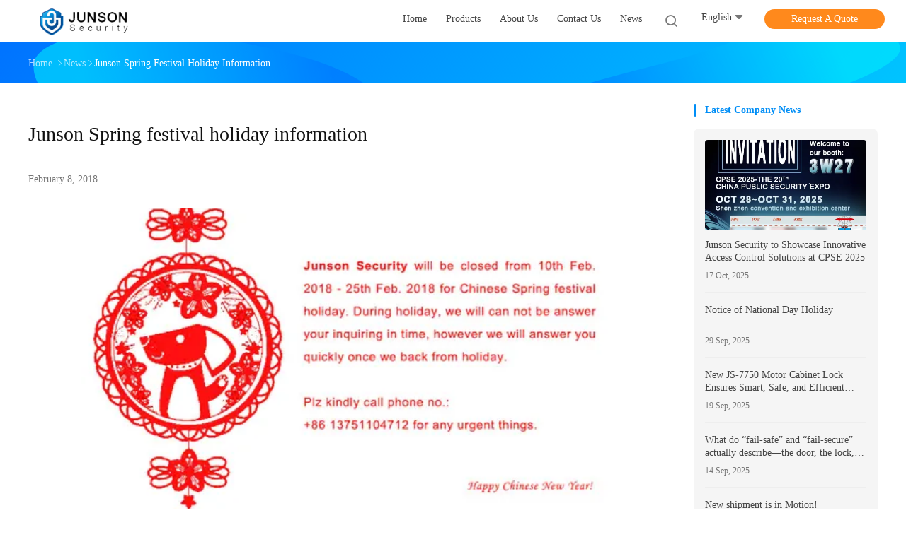

--- FILE ---
content_type: text/html
request_url: https://www.szjunson.com/news/junson-spring-festival-holiday-information-33255.html
body_size: 27082
content:
<!DOCTYPE html>
<html lang="en">
<head>
	<meta charset="utf-8">
	<meta http-equiv="X-UA-Compatible" content="IE=edge">
	<meta name="viewport" content="width=device-width, initial-scale=1">
    <title>Junson Spring festival holiday information</title>
    <meta name="keywords" content="Electromagnetic Lock news, Electric Bolt Lock Industry news, Junson Spring festival holiday information, China Shen Zhen Junson Security Technology Co. Ltd, Electric Cabinet Lock supplier news, China Electromagnetic Lock blog" />
    <meta name="description" content="Discover the details of Junson Spring festival holiday information at Shen Zhen Junson Security Technology Co. Ltd, a leading supplier in China for Electromagnetic Lock and Electric Bolt Lock. Stay informed about the latest industry news and blogs." />
				<link rel='preload'
					  href=/photo/szjunson/sitetpl/style/common.css?ver=1755501691 as='style'><link type='text/css' rel='stylesheet'
					  href=/photo/szjunson/sitetpl/style/common.css?ver=1755501691 media='all'><meta property="og:title" content="Junson Spring festival holiday information" />
<meta property="og:description" content="Discover the details of Junson Spring festival holiday information at Shen Zhen Junson Security Technology Co. Ltd, a leading supplier in China for Electromagnetic Lock and Electric Bolt Lock. Stay informed about the latest industry news and blogs." />
<meta property="og:type" content="article" />
<meta property="og:site_name" content="Shen Zhen Junson Security Technology Co. Ltd" />
<meta property="og:url" content="https://www.szjunson.com/news/junson-spring-festival-holiday-information-33255.html" />
<meta property="og:image" content="/photo/nd18304927-junson_spring_festival_holiday_information.jpg" />
<link rel="canonical" href="https://www.szjunson.com/news/junson-spring-festival-holiday-information-33255.html" />
<link rel="alternate" href="https://m.szjunson.com/news/junson-spring-festival-holiday-information-33255.html" media="only screen and (max-width: 640px)" />
<link rel="stylesheet" type="text/css" href="/js/guidefirstcommon.css" />
<style type="text/css">
/*<![CDATA[*/
.consent__cookie {position: fixed;top: 0;left: 0;width: 100%;height: 0%;z-index: 100000;}.consent__cookie_bg {position: fixed;top: 0;left: 0;width: 100%;height: 100%;background: #000;opacity: .6;display: none }.consent__cookie_rel {position: fixed;bottom:0;left: 0;width: 100%;background: #fff;display: -webkit-box;display: -ms-flexbox;display: flex;flex-wrap: wrap;padding: 24px 80px;-webkit-box-sizing: border-box;box-sizing: border-box;-webkit-box-pack: justify;-ms-flex-pack: justify;justify-content: space-between;-webkit-transition: all ease-in-out .3s;transition: all ease-in-out .3s }.consent__close {position: absolute;top: 20px;right: 20px;cursor: pointer }.consent__close svg {fill: #777 }.consent__close:hover svg {fill: #000 }.consent__cookie_box {flex: 1;word-break: break-word;}.consent__warm {color: #777;font-size: 16px;margin-bottom: 12px;line-height: 19px }.consent__title {color: #333;font-size: 20px;font-weight: 600;margin-bottom: 12px;line-height: 23px }.consent__itxt {color: #333;font-size: 14px;margin-bottom: 12px;display: -webkit-box;display: -ms-flexbox;display: flex;-webkit-box-align: center;-ms-flex-align: center;align-items: center }.consent__itxt i {display: -webkit-inline-box;display: -ms-inline-flexbox;display: inline-flex;width: 28px;height: 28px;border-radius: 50%;background: #e0f9e9;margin-right: 8px;-webkit-box-align: center;-ms-flex-align: center;align-items: center;-webkit-box-pack: center;-ms-flex-pack: center;justify-content: center }.consent__itxt svg {fill: #3ca860 }.consent__txt {color: #a6a6a6;font-size: 14px;margin-bottom: 8px;line-height: 17px }.consent__btns {display: -webkit-box;display: -ms-flexbox;display: flex;-webkit-box-orient: vertical;-webkit-box-direction: normal;-ms-flex-direction: column;flex-direction: column;-webkit-box-pack: center;-ms-flex-pack: center;justify-content: center;flex-shrink: 0;}.consent__btn {width: 280px;height: 40px;line-height: 40px;text-align: center;background: #3ca860;color: #fff;border-radius: 4px;margin: 8px 0;-webkit-box-sizing: border-box;box-sizing: border-box;cursor: pointer;font-size:14px}.consent__btn:hover {background: #00823b }.consent__btn.empty {color: #3ca860;border: 1px solid #3ca860;background: #fff }.consent__btn.empty:hover {background: #3ca860;color: #fff }.open .consent__cookie_bg {display: block }.open .consent__cookie_rel {bottom: 0 }@media (max-width: 760px) {.consent__btns {width: 100%;align-items: center;}.consent__cookie_rel {padding: 20px 24px }}.consent__cookie.open {display: block;}.consent__cookie {display: none;}
/*]]>*/
</style>
<style type="text/css">
/*<![CDATA[*/
@media only screen and (max-width:640px){.contact_now_dialog .content-wrap .desc{background-image:url(/images/cta_images/bg_s.png) !important}}.contact_now_dialog .content-wrap .content-wrap_header .cta-close{background-image:url(/images/cta_images/sprite.png) !important}.contact_now_dialog .content-wrap .desc{background-image:url(/images/cta_images/bg_l.png) !important}.contact_now_dialog .content-wrap .cta-btn i{background-image:url(/images/cta_images/sprite.png) !important}.contact_now_dialog .content-wrap .head-tip img{content:url(/images/cta_images/cta_contact_now.png) !important}.cusim{background-image:url(/images/imicon/im.svg) !important}.cuswa{background-image:url(/images/imicon/wa.png) !important}.cusall{background-image:url(/images/imicon/allchat.svg) !important}
/*]]>*/
</style>
<script type="text/javascript" src="/js/guidefirstcommon.js"></script>
<script type="text/javascript">
/*<![CDATA[*/
window.isvideotpl = 1;window.detailurl = '/videoabout.html';
var colorUrl = '';var isShowGuide = 2;var showGuideColor = 0;var im_appid = 10003;var im_msg="Good day, what product are you looking for?";

var cta_cid = 6564;var use_defaulProductInfo = 0;var cta_pid = 0;var test_company = 0;var webim_domain = '';var company_type = 0;var cta_equipment = 'pc'; var setcookie = 'setwebimCookie(0,0,0)'; var whatsapplink = "https://wa.me/8613751104712?text=Hi%2C+Shen+Zhen+Junson+Security+Technology+Co.+Ltd%2C+I%27m+interested+in+your+products."; function insertMeta(){var str = '<meta name="mobile-web-app-capable" content="yes" /><meta name="viewport" content="width=device-width, initial-scale=1.0" />';document.head.insertAdjacentHTML('beforeend',str);} var element = document.querySelector('a.footer_webim_a[href="/webim/webim_tab.html"]');if (element) {element.parentNode.removeChild(element);}

var colorUrl = '';
var aisearch = 0;
var selfUrl = '';
window.playerReportUrl='/vod/view_count/report';
var query_string = ["News","Detail",33255];
var g_tp = '';
var customtplcolor = 99702;
var str_chat = 'chat';
				var str_call_now = 'call now';
var str_chat_now = 'chat now';
var str_contact1 = 'Get Best Price';var str_chat_lang='english';var str_contact2 = 'Get Price';var str_contact2 = 'Best Price';var str_contact = 'Contact';
window.predomainsub = "";
/*]]>*/
</script>
</head>
<body>
<img src="/logo.gif" style="display:none" alt="logo"/>
<a style="display: none!important;" title="Shen Zhen Junson Security Technology Co. Ltd" class="float-inquiry" href="/contactnow.html" onclick='setinquiryCookie("{\"showproduct\":0,\"pid\":0,\"name\":\"\",\"source_url\":\"\",\"picurl\":\"\",\"propertyDetail\":[],\"username\":\"Mr. Jeremy\",\"viewTime\":\"Last Login : 9 hours 02 minutes ago\",\"subject\":\"Please send me your price list\",\"countrycode\":\"\"}");'></a>
<script>
var originProductInfo = '';
var originProductInfo = {"showproduct":1,"pid":"9118567","name":"600 Lbs Single Door Magnetic Lock with LED Electromagnetic Lock(JS-280S)","source_url":"\/videos-9118567-600-lbs-single-door-magnetic-lock-with-led-electromagnetic-lock-js-280s.html","picurl":"\/photo\/pd17369992-600_lbs_single_door_magnetic_lock_with_led_electromagnetic_lock_js_280s.jpg","propertyDetail":[["Product Name","Electromagnetic Lock"],["Armature plate finish","Zinc"],["Current Draw","12V\/450mA 24V\/240mA"],["Surface finishing","Anodized aluminum"]],"company_name":null,"picurl_c":"\/photo\/pc17369992-600_lbs_single_door_magnetic_lock_with_led_electromagnetic_lock_js_280s.jpg","price":"negotiation","username":"Lexi","viewTime":"Last Login : 7 hours 02 minutes ago","subject":"What is the delivery time on 600 Lbs Single Door Magnetic Lock with LED Electromagnetic Lock(JS-280S)","countrycode":""};
var save_url = "/contactsave.html";
var update_url = "/updateinquiry.html";
var productInfo = {};
var defaulProductInfo = {};
var myDate = new Date();
var curDate = myDate.getFullYear()+'-'+(parseInt(myDate.getMonth())+1)+'-'+myDate.getDate();
var message = '';
var default_pop = 1;
var leaveMessageDialog = document.getElementsByClassName('leave-message-dialog')[0]; // 获取弹层
var _$$ = function (dom) {
    return document.querySelectorAll(dom);
};
resInfo = originProductInfo;
resInfo['name'] = resInfo['name'] || '';
defaulProductInfo.pid = resInfo['pid'];
defaulProductInfo.productName = resInfo['name'] ?? '';
defaulProductInfo.productInfo = resInfo['propertyDetail'];
defaulProductInfo.productImg = resInfo['picurl_c'];
defaulProductInfo.subject = resInfo['subject'] ?? '';
defaulProductInfo.productImgAlt = resInfo['name'] ?? '';
var inquirypopup_tmp = 1;
var message = 'Dear,'+'\r\n'+"I am interested in"+' '+trim(resInfo['name'])+", could you send me more details such as type, size, MOQ, material, etc."+'\r\n'+"Thanks!"+'\r\n'+"Waiting for your reply.";
var message_1 = 'Dear,'+'\r\n'+"I am interested in"+' '+trim(resInfo['name'])+", could you send me more details such as type, size, MOQ, material, etc."+'\r\n'+"Thanks!"+'\r\n'+"Waiting for your reply.";
var message_2 = 'Hello,'+'\r\n'+"I am looking for"+' '+trim(resInfo['name'])+", please send me the price, specification and picture."+'\r\n'+"Your swift response will be highly appreciated."+'\r\n'+"Feel free to contact me for more information."+'\r\n'+"Thanks a lot.";
var message_3 = 'Hello,'+'\r\n'+trim(resInfo['name'])+' '+"meets my expectations."+'\r\n'+"Please give me the best price and some other product information."+'\r\n'+"Feel free to contact me via my mail."+'\r\n'+"Thanks a lot.";
var message_5 = 'Hi there,'+'\r\n'+"I am very interested in your"+' '+trim(resInfo['name'])+'.'+'\r\n'+"Please send me your product details."+'\r\n'+"Looking forward to your quick reply."+'\r\n'+"Feel free to contact me by mail."+'\r\n'+"Regards!";
var message_4 = 'Dear,'+'\r\n'+"What is the FOB price on your"+' '+trim(resInfo['name'])+'?'+'\r\n'+"Which is the nearest port name?"+'\r\n'+"Please reply me as soon as possible, it would be better to share further information."+'\r\n'+"Regards!";
var message_6 = 'Dear,'+'\r\n'+"Please provide us with information about your"+' '+trim(resInfo['name'])+", such as type, size, material, and of course the best price."+'\r\n'+"Looking forward to your quick reply."+'\r\n'+"Thank you!";
var message_7 = 'Dear,'+'\r\n'+"Can you supply"+' '+trim(resInfo['name'])+" for us?"+'\r\n'+"First we want a price list and some product details."+'\r\n'+"I hope to get reply asap and look forward to cooperation."+'\r\n'+"Thank you very much.";
var message_8 = 'hi,'+'\r\n'+"I am looking for"+' '+trim(resInfo['name'])+", please give me some more detailed product information."+'\r\n'+"I look forward to your reply."+'\r\n'+"Thank you!";
var message_9 = 'Hello,'+'\r\n'+"Your"+' '+trim(resInfo['name'])+" meets my requirements very well."+'\r\n'+"Please send me the price, specification, and similar model will be OK."+'\r\n'+"Feel free to chat with me."+'\r\n'+"Thanks!";
var message_10 = 'Dear,'+'\r\n'+"I want to know more about the details and quotation of"+' '+trim(resInfo['name'])+'.'+'\r\n'+"Feel free to contact me."+'\r\n'+"Regards!";

var r = getRandom(1,10);

defaulProductInfo.message = eval("message_"+r);
    defaulProductInfo.message = eval("message_"+r);
        var mytAjax = {

    post: function(url, data, fn) {
        var xhr = new XMLHttpRequest();
        xhr.open("POST", url, true);
        xhr.setRequestHeader("Content-Type", "application/x-www-form-urlencoded;charset=UTF-8");
        xhr.setRequestHeader("X-Requested-With", "XMLHttpRequest");
        xhr.setRequestHeader('Content-Type','text/plain;charset=UTF-8');
        xhr.onreadystatechange = function() {
            if(xhr.readyState == 4 && (xhr.status == 200 || xhr.status == 304)) {
                fn.call(this, xhr.responseText);
            }
        };
        xhr.send(data);
    },

    postform: function(url, data, fn) {
        var xhr = new XMLHttpRequest();
        xhr.open("POST", url, true);
        xhr.setRequestHeader("X-Requested-With", "XMLHttpRequest");
        xhr.onreadystatechange = function() {
            if(xhr.readyState == 4 && (xhr.status == 200 || xhr.status == 304)) {
                fn.call(this, xhr.responseText);
            }
        };
        xhr.send(data);
    }
};
/*window.onload = function(){
    leaveMessageDialog = document.getElementsByClassName('leave-message-dialog')[0];
    if (window.localStorage.recordDialogStatus=='undefined' || (window.localStorage.recordDialogStatus!='undefined' && window.localStorage.recordDialogStatus != curDate)) {
        setTimeout(function(){
            if(parseInt(inquirypopup_tmp%10) == 1){
                creatDialog(defaulProductInfo, 1);
            }
        }, 6000);
    }
};*/
function trim(str)
{
    str = str.replace(/(^\s*)/g,"");
    return str.replace(/(\s*$)/g,"");
};
function getRandom(m,n){
    var num = Math.floor(Math.random()*(m - n) + n);
    return num;
};
function strBtn(param) {

    var starattextarea = document.getElementById("textareamessage").value.length;
    var email = document.getElementById("startEmail").value;

    var default_tip = document.querySelectorAll(".watermark_container").length;
    if (20 < starattextarea && starattextarea < 3000) {
        if(default_tip>0){
            document.getElementById("textareamessage1").parentNode.parentNode.nextElementSibling.style.display = "none";
        }else{
            document.getElementById("textareamessage1").parentNode.nextElementSibling.style.display = "none";
        }

    } else {
        if(default_tip>0){
            document.getElementById("textareamessage1").parentNode.parentNode.nextElementSibling.style.display = "block";
        }else{
            document.getElementById("textareamessage1").parentNode.nextElementSibling.style.display = "block";
        }

        return;
    }

    // var re = /^([a-zA-Z0-9_-])+@([a-zA-Z0-9_-])+\.([a-zA-Z0-9_-])+/i;/*邮箱不区分大小写*/
    var re = /^[a-zA-Z0-9][\w-]*(\.?[\w-]+)*@[a-zA-Z0-9-]+(\.[a-zA-Z0-9]+)+$/i;
    if (!re.test(email)) {
        document.getElementById("startEmail").nextElementSibling.style.display = "block";
        return;
    } else {
        document.getElementById("startEmail").nextElementSibling.style.display = "none";
    }

    var subject = document.getElementById("pop_subject").value;
    var pid = document.getElementById("pop_pid").value;
    var message = document.getElementById("textareamessage").value;
    var sender_email = document.getElementById("startEmail").value;
    var tel = '';
    if (document.getElementById("tel0") != undefined && document.getElementById("tel0") != '')
        tel = document.getElementById("tel0").value;
    var form_serialize = '&tel='+tel;

    form_serialize = form_serialize.replace(/\+/g, "%2B");
    mytAjax.post(save_url,"pid="+pid+"&subject="+subject+"&email="+sender_email+"&message="+(message)+form_serialize,function(res){
        var mes = JSON.parse(res);
        if(mes.status == 200){
            var iid = mes.iid;
            document.getElementById("pop_iid").value = iid;
            document.getElementById("pop_uuid").value = mes.uuid;

            if(typeof gtag_report_conversion === "function"){
                gtag_report_conversion();//执行统计js代码
            }
            if(typeof fbq === "function"){
                fbq('track','Purchase');//执行统计js代码
            }
        }
    });
    for (var index = 0; index < document.querySelectorAll(".dialog-content-pql").length; index++) {
        document.querySelectorAll(".dialog-content-pql")[index].style.display = "none";
    };
    $('#idphonepql').val(tel);
    document.getElementById("dialog-content-pql-id").style.display = "block";
    ;
};
function twoBtnOk(param) {

    var selectgender = document.getElementById("Mr").innerHTML;
    var iid = document.getElementById("pop_iid").value;
    var sendername = document.getElementById("idnamepql").value;
    var senderphone = document.getElementById("idphonepql").value;
    var sendercname = document.getElementById("idcompanypql").value;
    var uuid = document.getElementById("pop_uuid").value;
    var gender = 2;
    if(selectgender == 'Mr.') gender = 0;
    if(selectgender == 'Mrs.') gender = 1;
    var pid = document.getElementById("pop_pid").value;
    var form_serialize = '';

        form_serialize = form_serialize.replace(/\+/g, "%2B");

    mytAjax.post(update_url,"iid="+iid+"&gender="+gender+"&uuid="+uuid+"&name="+(sendername)+"&tel="+(senderphone)+"&company="+(sendercname)+form_serialize,function(res){});

    for (var index = 0; index < document.querySelectorAll(".dialog-content-pql").length; index++) {
        document.querySelectorAll(".dialog-content-pql")[index].style.display = "none";
    };
    document.getElementById("dialog-content-pql-ok").style.display = "block";

};
function toCheckMust(name) {
    $('#'+name+'error').hide();
}
function handClidk(param) {
    var starattextarea = document.getElementById("textareamessage1").value.length;
    var email = document.getElementById("startEmail1").value;
    var default_tip = document.querySelectorAll(".watermark_container").length;
    if (20 < starattextarea && starattextarea < 3000) {
        if(default_tip>0){
            document.getElementById("textareamessage1").parentNode.parentNode.nextElementSibling.style.display = "none";
        }else{
            document.getElementById("textareamessage1").parentNode.nextElementSibling.style.display = "none";
        }

    } else {
        if(default_tip>0){
            document.getElementById("textareamessage1").parentNode.parentNode.nextElementSibling.style.display = "block";
        }else{
            document.getElementById("textareamessage1").parentNode.nextElementSibling.style.display = "block";
        }

        return;
    }

    // var re = /^([a-zA-Z0-9_-])+@([a-zA-Z0-9_-])+\.([a-zA-Z0-9_-])+/i;
    var re = /^[a-zA-Z0-9][\w-]*(\.?[\w-]+)*@[a-zA-Z0-9-]+(\.[a-zA-Z0-9]+)+$/i;
    if (!re.test(email)) {
        document.getElementById("startEmail1").nextElementSibling.style.display = "block";
        return;
    } else {
        document.getElementById("startEmail1").nextElementSibling.style.display = "none";
    }

    var subject = document.getElementById("pop_subject").value;
    var pid = document.getElementById("pop_pid").value;
    var message = document.getElementById("textareamessage1").value;
    var sender_email = document.getElementById("startEmail1").value;
    var form_serialize = tel = '';
    if (document.getElementById("tel1") != undefined && document.getElementById("tel1") != '')
        tel = document.getElementById("tel1").value;
        mytAjax.post(save_url,"email="+sender_email+"&tel="+tel+"&pid="+pid+"&message="+message+"&subject="+subject+form_serialize,function(res){

        var mes = JSON.parse(res);
        if(mes.status == 200){
            var iid = mes.iid;
            document.getElementById("pop_iid").value = iid;
            document.getElementById("pop_uuid").value = mes.uuid;
            if(typeof gtag_report_conversion === "function"){
                gtag_report_conversion();//执行统计js代码
            }
        }

    });
    for (var index = 0; index < document.querySelectorAll(".dialog-content-pql").length; index++) {
        document.querySelectorAll(".dialog-content-pql")[index].style.display = "none";
    };
    $('#idphonepql').val(tel);
    document.getElementById("dialog-content-pql-id").style.display = "block";

};
window.addEventListener('load', function () {
    $('.checkbox-wrap label').each(function(){
        if($(this).find('input').prop('checked')){
            $(this).addClass('on')
        }else {
            $(this).removeClass('on')
        }
    })
    $(document).on('click', '.checkbox-wrap label' , function(ev){
        if (ev.target.tagName.toUpperCase() != 'INPUT') {
            $(this).toggleClass('on')
        }
    })
})

function hand_video(pdata) {
    data = JSON.parse(pdata);
    productInfo.productName = data.productName;
    productInfo.productInfo = data.productInfo;
    productInfo.productImg = data.productImg;
    productInfo.subject = data.subject;

    var message = 'Dear,'+'\r\n'+"I am interested in"+' '+trim(data.productName)+", could you send me more details such as type, size, quantity, material, etc."+'\r\n'+"Thanks!"+'\r\n'+"Waiting for your reply.";

    var message = 'Dear,'+'\r\n'+"I am interested in"+' '+trim(data.productName)+", could you send me more details such as type, size, MOQ, material, etc."+'\r\n'+"Thanks!"+'\r\n'+"Waiting for your reply.";
    var message_1 = 'Dear,'+'\r\n'+"I am interested in"+' '+trim(data.productName)+", could you send me more details such as type, size, MOQ, material, etc."+'\r\n'+"Thanks!"+'\r\n'+"Waiting for your reply.";
    var message_2 = 'Hello,'+'\r\n'+"I am looking for"+' '+trim(data.productName)+", please send me the price, specification and picture."+'\r\n'+"Your swift response will be highly appreciated."+'\r\n'+"Feel free to contact me for more information."+'\r\n'+"Thanks a lot.";
    var message_3 = 'Hello,'+'\r\n'+trim(data.productName)+' '+"meets my expectations."+'\r\n'+"Please give me the best price and some other product information."+'\r\n'+"Feel free to contact me via my mail."+'\r\n'+"Thanks a lot.";

    var message_4 = 'Dear,'+'\r\n'+"What is the FOB price on your"+' '+trim(data.productName)+'?'+'\r\n'+"Which is the nearest port name?"+'\r\n'+"Please reply me as soon as possible, it would be better to share further information."+'\r\n'+"Regards!";
    var message_5 = 'Hi there,'+'\r\n'+"I am very interested in your"+' '+trim(data.productName)+'.'+'\r\n'+"Please send me your product details."+'\r\n'+"Looking forward to your quick reply."+'\r\n'+"Feel free to contact me by mail."+'\r\n'+"Regards!";

    var message_6 = 'Dear,'+'\r\n'+"Please provide us with information about your"+' '+trim(data.productName)+", such as type, size, material, and of course the best price."+'\r\n'+"Looking forward to your quick reply."+'\r\n'+"Thank you!";
    var message_7 = 'Dear,'+'\r\n'+"Can you supply"+' '+trim(data.productName)+" for us?"+'\r\n'+"First we want a price list and some product details."+'\r\n'+"I hope to get reply asap and look forward to cooperation."+'\r\n'+"Thank you very much.";
    var message_8 = 'hi,'+'\r\n'+"I am looking for"+' '+trim(data.productName)+", please give me some more detailed product information."+'\r\n'+"I look forward to your reply."+'\r\n'+"Thank you!";
    var message_9 = 'Hello,'+'\r\n'+"Your"+' '+trim(data.productName)+" meets my requirements very well."+'\r\n'+"Please send me the price, specification, and similar model will be OK."+'\r\n'+"Feel free to chat with me."+'\r\n'+"Thanks!";
    var message_10 = 'Dear,'+'\r\n'+"I want to know more about the details and quotation of"+' '+trim(data.productName)+'.'+'\r\n'+"Feel free to contact me."+'\r\n'+"Regards!";

    var r = getRandom(1,10);

    productInfo.message = eval("message_"+r);
            if(parseInt(inquirypopup_tmp/10) == 1){
        productInfo.message = "";
    }
    productInfo.pid = data.pid;
    creatDialog(productInfo, 2);
};

function handDialog(pdata) {
    data = JSON.parse(pdata);
    productInfo.productName = data.productName;
    productInfo.productInfo = data.productInfo;
    productInfo.productImg = data.productImg;
    productInfo.subject = data.subject;

    var message = 'Dear,'+'\r\n'+"I am interested in"+' '+trim(data.productName)+", could you send me more details such as type, size, quantity, material, etc."+'\r\n'+"Thanks!"+'\r\n'+"Waiting for your reply.";

    var message = 'Dear,'+'\r\n'+"I am interested in"+' '+trim(data.productName)+", could you send me more details such as type, size, MOQ, material, etc."+'\r\n'+"Thanks!"+'\r\n'+"Waiting for your reply.";
    var message_1 = 'Dear,'+'\r\n'+"I am interested in"+' '+trim(data.productName)+", could you send me more details such as type, size, MOQ, material, etc."+'\r\n'+"Thanks!"+'\r\n'+"Waiting for your reply.";
    var message_2 = 'Hello,'+'\r\n'+"I am looking for"+' '+trim(data.productName)+", please send me the price, specification and picture."+'\r\n'+"Your swift response will be highly appreciated."+'\r\n'+"Feel free to contact me for more information."+'\r\n'+"Thanks a lot.";
    var message_3 = 'Hello,'+'\r\n'+trim(data.productName)+' '+"meets my expectations."+'\r\n'+"Please give me the best price and some other product information."+'\r\n'+"Feel free to contact me via my mail."+'\r\n'+"Thanks a lot.";

    var message_4 = 'Dear,'+'\r\n'+"What is the FOB price on your"+' '+trim(data.productName)+'?'+'\r\n'+"Which is the nearest port name?"+'\r\n'+"Please reply me as soon as possible, it would be better to share further information."+'\r\n'+"Regards!";
    var message_5 = 'Hi there,'+'\r\n'+"I am very interested in your"+' '+trim(data.productName)+'.'+'\r\n'+"Please send me your product details."+'\r\n'+"Looking forward to your quick reply."+'\r\n'+"Feel free to contact me by mail."+'\r\n'+"Regards!";
        var message_6 = 'Dear,'+'\r\n'+"Please provide us with information about your"+' '+trim(data.productName)+", such as type, size, material, and of course the best price."+'\r\n'+"Looking forward to your quick reply."+'\r\n'+"Thank you!";
    var message_7 = 'Dear,'+'\r\n'+"Can you supply"+' '+trim(data.productName)+" for us?"+'\r\n'+"First we want a price list and some product details."+'\r\n'+"I hope to get reply asap and look forward to cooperation."+'\r\n'+"Thank you very much.";
    var message_8 = 'hi,'+'\r\n'+"I am looking for"+' '+trim(data.productName)+", please give me some more detailed product information."+'\r\n'+"I look forward to your reply."+'\r\n'+"Thank you!";
    var message_9 = 'Hello,'+'\r\n'+"Your"+' '+trim(data.productName)+" meets my requirements very well."+'\r\n'+"Please send me the price, specification, and similar model will be OK."+'\r\n'+"Feel free to chat with me."+'\r\n'+"Thanks!";
    var message_10 = 'Dear,'+'\r\n'+"I want to know more about the details and quotation of"+' '+trim(data.productName)+'.'+'\r\n'+"Feel free to contact me."+'\r\n'+"Regards!";

    var r = getRandom(1,10);
    productInfo.message = eval("message_"+r);
            if(parseInt(inquirypopup_tmp/10) == 1){
        productInfo.message = "";
    }
    productInfo.pid = data.pid;
    creatDialog(productInfo, 2);
};

function closepql(param) {

    leaveMessageDialog.style.display = 'none';
};

function closepql2(param) {

    for (var index = 0; index < document.querySelectorAll(".dialog-content-pql").length; index++) {
        document.querySelectorAll(".dialog-content-pql")[index].style.display = "none";
    };
    document.getElementById("dialog-content-pql-ok").style.display = "block";
};

function decodeHtmlEntities(str) {
    var tempElement = document.createElement('div');
    tempElement.innerHTML = str;
    return tempElement.textContent || tempElement.innerText || '';
}

function initProduct(productInfo,type){

    productInfo.productName = decodeHtmlEntities(productInfo.productName);
    productInfo.message = decodeHtmlEntities(productInfo.message);

    leaveMessageDialog = document.getElementsByClassName('leave-message-dialog')[0];
    leaveMessageDialog.style.display = "block";
    if(type == 3){
        var popinquiryemail = document.getElementById("popinquiryemail").value;
        _$$("#startEmail1")[0].value = popinquiryemail;
    }else{
        _$$("#startEmail1")[0].value = "";
    }
    _$$("#startEmail")[0].value = "";
    _$$("#idnamepql")[0].value = "";
    _$$("#idphonepql")[0].value = "";
    _$$("#idcompanypql")[0].value = "";

    _$$("#pop_pid")[0].value = productInfo.pid;
    _$$("#pop_subject")[0].value = productInfo.subject;
    
    if(parseInt(inquirypopup_tmp/10) == 1){
        productInfo.message = "";
    }

    _$$("#textareamessage1")[0].value = productInfo.message;
    _$$("#textareamessage")[0].value = productInfo.message;

    _$$("#dialog-content-pql-id .titlep")[0].innerHTML = productInfo.productName;
    _$$("#dialog-content-pql-id img")[0].setAttribute("src", productInfo.productImg);
    _$$("#dialog-content-pql-id img")[0].setAttribute("alt", productInfo.productImgAlt);

    _$$("#dialog-content-pql-id-hand img")[0].setAttribute("src", productInfo.productImg);
    _$$("#dialog-content-pql-id-hand img")[0].setAttribute("alt", productInfo.productImgAlt);
    _$$("#dialog-content-pql-id-hand .titlep")[0].innerHTML = productInfo.productName;

    if (productInfo.productInfo.length > 0) {
        var ul2, ul;
        ul = document.createElement("ul");
        for (var index = 0; index < productInfo.productInfo.length; index++) {
            var el = productInfo.productInfo[index];
            var li = document.createElement("li");
            var span1 = document.createElement("span");
            span1.innerHTML = el[0] + ":";
            var span2 = document.createElement("span");
            span2.innerHTML = el[1];
            li.appendChild(span1);
            li.appendChild(span2);
            ul.appendChild(li);

        }
        ul2 = ul.cloneNode(true);
        if (type === 1) {
            _$$("#dialog-content-pql-id .left")[0].replaceChild(ul, _$$("#dialog-content-pql-id .left ul")[0]);
        } else {
            _$$("#dialog-content-pql-id-hand .left")[0].replaceChild(ul2, _$$("#dialog-content-pql-id-hand .left ul")[0]);
            _$$("#dialog-content-pql-id .left")[0].replaceChild(ul, _$$("#dialog-content-pql-id .left ul")[0]);
        }
    };
    for (var index = 0; index < _$$("#dialog-content-pql-id .right ul li").length; index++) {
        _$$("#dialog-content-pql-id .right ul li")[index].addEventListener("click", function (params) {
            _$$("#dialog-content-pql-id .right #Mr")[0].innerHTML = this.innerHTML
        }, false)

    };

};
function closeInquiryCreateDialog() {
    document.getElementById("xuanpan_dialog_box_pql").style.display = "none";
};
function showInquiryCreateDialog() {
    document.getElementById("xuanpan_dialog_box_pql").style.display = "block";
};
function submitPopInquiry(){
    var message = document.getElementById("inquiry_message").value;
    var email = document.getElementById("inquiry_email").value;
    var subject = defaulProductInfo.subject;
    var pid = defaulProductInfo.pid;
    if (email === undefined) {
        showInquiryCreateDialog();
        document.getElementById("inquiry_email").style.border = "1px solid red";
        return false;
    };
    if (message === undefined) {
        showInquiryCreateDialog();
        document.getElementById("inquiry_message").style.border = "1px solid red";
        return false;
    };
    if (email.search(/^\w+((-\w+)|(\.\w+))*\@[A-Za-z0-9]+((\.|-)[A-Za-z0-9]+)*\.[A-Za-z0-9]+$/) == -1) {
        document.getElementById("inquiry_email").style.border= "1px solid red";
        showInquiryCreateDialog();
        return false;
    } else {
        document.getElementById("inquiry_email").style.border= "";
    };
    if (message.length < 20 || message.length >3000) {
        showInquiryCreateDialog();
        document.getElementById("inquiry_message").style.border = "1px solid red";
        return false;
    } else {
        document.getElementById("inquiry_message").style.border = "";
    };
    var tel = '';
    if (document.getElementById("tel") != undefined && document.getElementById("tel") != '')
        tel = document.getElementById("tel").value;

    mytAjax.post(save_url,"pid="+pid+"&subject="+subject+"&email="+email+"&message="+(message)+'&tel='+tel,function(res){
        var mes = JSON.parse(res);
        if(mes.status == 200){
            var iid = mes.iid;
            document.getElementById("pop_iid").value = iid;
            document.getElementById("pop_uuid").value = mes.uuid;

        }
    });
    initProduct(defaulProductInfo);
    for (var index = 0; index < document.querySelectorAll(".dialog-content-pql").length; index++) {
        document.querySelectorAll(".dialog-content-pql")[index].style.display = "none";
    };
    $('#idphonepql').val(tel);
    document.getElementById("dialog-content-pql-id").style.display = "block";

};

//带附件上传
function submitPopInquiryfile(email_id,message_id,check_sort,name_id,phone_id,company_id,attachments){

    if(typeof(check_sort) == 'undefined'){
        check_sort = 0;
    }
    var message = document.getElementById(message_id).value;
    var email = document.getElementById(email_id).value;
    var attachments = document.getElementById(attachments).value;
    if(typeof(name_id) !== 'undefined' && name_id != ""){
        var name  = document.getElementById(name_id).value;
    }
    if(typeof(phone_id) !== 'undefined' && phone_id != ""){
        var phone = document.getElementById(phone_id).value;
    }
    if(typeof(company_id) !== 'undefined' && company_id != ""){
        var company = document.getElementById(company_id).value;
    }
    var subject = defaulProductInfo.subject;
    var pid = defaulProductInfo.pid;

    if(check_sort == 0){
        if (email === undefined) {
            showInquiryCreateDialog();
            document.getElementById(email_id).style.border = "1px solid red";
            return false;
        };
        if (message === undefined) {
            showInquiryCreateDialog();
            document.getElementById(message_id).style.border = "1px solid red";
            return false;
        };

        if (email.search(/^\w+((-\w+)|(\.\w+))*\@[A-Za-z0-9]+((\.|-)[A-Za-z0-9]+)*\.[A-Za-z0-9]+$/) == -1) {
            document.getElementById(email_id).style.border= "1px solid red";
            showInquiryCreateDialog();
            return false;
        } else {
            document.getElementById(email_id).style.border= "";
        };
        if (message.length < 20 || message.length >3000) {
            showInquiryCreateDialog();
            document.getElementById(message_id).style.border = "1px solid red";
            return false;
        } else {
            document.getElementById(message_id).style.border = "";
        };
    }else{

        if (message === undefined) {
            showInquiryCreateDialog();
            document.getElementById(message_id).style.border = "1px solid red";
            return false;
        };

        if (email === undefined) {
            showInquiryCreateDialog();
            document.getElementById(email_id).style.border = "1px solid red";
            return false;
        };

        if (message.length < 20 || message.length >3000) {
            showInquiryCreateDialog();
            document.getElementById(message_id).style.border = "1px solid red";
            return false;
        } else {
            document.getElementById(message_id).style.border = "";
        };

        if (email.search(/^\w+((-\w+)|(\.\w+))*\@[A-Za-z0-9]+((\.|-)[A-Za-z0-9]+)*\.[A-Za-z0-9]+$/) == -1) {
            document.getElementById(email_id).style.border= "1px solid red";
            showInquiryCreateDialog();
            return false;
        } else {
            document.getElementById(email_id).style.border= "";
        };

    };

    mytAjax.post(save_url,"pid="+pid+"&subject="+subject+"&email="+email+"&message="+message+"&company="+company+"&attachments="+attachments,function(res){
        var mes = JSON.parse(res);
        if(mes.status == 200){
            var iid = mes.iid;
            document.getElementById("pop_iid").value = iid;
            document.getElementById("pop_uuid").value = mes.uuid;

            if(typeof gtag_report_conversion === "function"){
                gtag_report_conversion();//执行统计js代码
            }
            if(typeof fbq === "function"){
                fbq('track','Purchase');//执行统计js代码
            }
        }
    });
    initProduct(defaulProductInfo);

    if(name !== undefined && name != ""){
        _$$("#idnamepql")[0].value = name;
    }

    if(phone !== undefined && phone != ""){
        _$$("#idphonepql")[0].value = phone;
    }

    if(company !== undefined && company != ""){
        _$$("#idcompanypql")[0].value = company;
    }

    for (var index = 0; index < document.querySelectorAll(".dialog-content-pql").length; index++) {
        document.querySelectorAll(".dialog-content-pql")[index].style.display = "none";
    };
    document.getElementById("dialog-content-pql-id").style.display = "block";

};
function submitPopInquiryByParam(email_id,message_id,check_sort,name_id,phone_id,company_id){

    if(typeof(check_sort) == 'undefined'){
        check_sort = 0;
    }

    var senderphone = '';
    var message = document.getElementById(message_id).value;
    var email = document.getElementById(email_id).value;
    if(typeof(name_id) !== 'undefined' && name_id != ""){
        var name  = document.getElementById(name_id).value;
    }
    if(typeof(phone_id) !== 'undefined' && phone_id != ""){
        var phone = document.getElementById(phone_id).value;
        senderphone = phone;
    }
    if(typeof(company_id) !== 'undefined' && company_id != ""){
        var company = document.getElementById(company_id).value;
    }
    var subject = defaulProductInfo.subject;
    var pid = defaulProductInfo.pid;

    if(check_sort == 0){
        if (email === undefined) {
            showInquiryCreateDialog();
            document.getElementById(email_id).style.border = "1px solid red";
            return false;
        };
        if (message === undefined) {
            showInquiryCreateDialog();
            document.getElementById(message_id).style.border = "1px solid red";
            return false;
        };

        if (email.search(/^\w+((-\w+)|(\.\w+))*\@[A-Za-z0-9]+((\.|-)[A-Za-z0-9]+)*\.[A-Za-z0-9]+$/) == -1) {
            document.getElementById(email_id).style.border= "1px solid red";
            showInquiryCreateDialog();
            return false;
        } else {
            document.getElementById(email_id).style.border= "";
        };
        if (message.length < 20 || message.length >3000) {
            showInquiryCreateDialog();
            document.getElementById(message_id).style.border = "1px solid red";
            return false;
        } else {
            document.getElementById(message_id).style.border = "";
        };
    }else{

        if (message === undefined) {
            showInquiryCreateDialog();
            document.getElementById(message_id).style.border = "1px solid red";
            return false;
        };

        if (email === undefined) {
            showInquiryCreateDialog();
            document.getElementById(email_id).style.border = "1px solid red";
            return false;
        };

        if (message.length < 20 || message.length >3000) {
            showInquiryCreateDialog();
            document.getElementById(message_id).style.border = "1px solid red";
            return false;
        } else {
            document.getElementById(message_id).style.border = "";
        };

        if (email.search(/^\w+((-\w+)|(\.\w+))*\@[A-Za-z0-9]+((\.|-)[A-Za-z0-9]+)*\.[A-Za-z0-9]+$/) == -1) {
            document.getElementById(email_id).style.border= "1px solid red";
            showInquiryCreateDialog();
            return false;
        } else {
            document.getElementById(email_id).style.border= "";
        };

    };

    var productsku = "";
    if($("#product_sku").length > 0){
        productsku = $("#product_sku").html();
    }

    mytAjax.post(save_url,"tel="+senderphone+"&pid="+pid+"&subject="+subject+"&email="+email+"&message="+message+"&messagesku="+encodeURI(productsku),function(res){
        var mes = JSON.parse(res);
        if(mes.status == 200){
            var iid = mes.iid;
            document.getElementById("pop_iid").value = iid;
            document.getElementById("pop_uuid").value = mes.uuid;

            if(typeof gtag_report_conversion === "function"){
                gtag_report_conversion();//执行统计js代码
            }
            if(typeof fbq === "function"){
                fbq('track','Purchase');//执行统计js代码
            }
        }
    });
    initProduct(defaulProductInfo);

    if(name !== undefined && name != ""){
        _$$("#idnamepql")[0].value = name;
    }

    if(phone !== undefined && phone != ""){
        _$$("#idphonepql")[0].value = phone;
    }

    if(company !== undefined && company != ""){
        _$$("#idcompanypql")[0].value = company;
    }

    for (var index = 0; index < document.querySelectorAll(".dialog-content-pql").length; index++) {
        document.querySelectorAll(".dialog-content-pql")[index].style.display = "none";

    };
    document.getElementById("dialog-content-pql-id").style.display = "block";

};

function creat_videoDialog(productInfo, type) {

    if(type == 1){
        if(default_pop != 1){
            return false;
        }
        window.localStorage.recordDialogStatus = curDate;
    }else{
        default_pop = 0;
    }
    initProduct(productInfo, type);
    if (type === 1) {
        // 自动弹出
        for (var index = 0; index < document.querySelectorAll(".dialog-content-pql").length; index++) {

            document.querySelectorAll(".dialog-content-pql")[index].style.display = "none";
        };
        document.getElementById("dialog-content-pql").style.display = "block";
    } else {
        // 手动弹出
        for (var index = 0; index < document.querySelectorAll(".dialog-content-pql").length; index++) {
            document.querySelectorAll(".dialog-content-pql")[index].style.display = "none";
        };
        document.getElementById("dialog-content-pql-id-hand").style.display = "block";
    }
}

function creatDialog(productInfo, type) {

    if(type == 1){
        if(default_pop != 1){
            return false;
        }
        window.localStorage.recordDialogStatus = curDate;
    }else{
        default_pop = 0;
    }
    initProduct(productInfo, type);
    if (type === 1) {
        // 自动弹出
        for (var index = 0; index < document.querySelectorAll(".dialog-content-pql").length; index++) {

            document.querySelectorAll(".dialog-content-pql")[index].style.display = "none";
        };
        document.getElementById("dialog-content-pql").style.display = "block";
    } else {
        // 手动弹出
        for (var index = 0; index < document.querySelectorAll(".dialog-content-pql").length; index++) {
            document.querySelectorAll(".dialog-content-pql")[index].style.display = "none";
        };
        document.getElementById("dialog-content-pql-id-hand").style.display = "block";
    }
}

//带邮箱信息打开询盘框 emailtype=1表示带入邮箱
function openDialog(emailtype){
    var type = 2;//不带入邮箱，手动弹出
    if(emailtype == 1){
        var popinquiryemail = document.getElementById("popinquiryemail").value;
        // var re = /^([a-zA-Z0-9_-])+@([a-zA-Z0-9_-])+\.([a-zA-Z0-9_-])+/i;
        var re = /^[a-zA-Z0-9][\w-]*(\.?[\w-]+)*@[a-zA-Z0-9-]+(\.[a-zA-Z0-9]+)+$/i;
        if (!re.test(popinquiryemail)) {
            //前端提示样式;
            showInquiryCreateDialog();
            document.getElementById("popinquiryemail").style.border = "1px solid red";
            return false;
        } else {
            //前端提示样式;
        }
        var type = 3;
    }
    creatDialog(defaulProductInfo,type);
}

//上传附件
function inquiryUploadFile(){
    var fileObj = document.querySelector("#fileId").files[0];
    //构建表单数据
    var formData = new FormData();
    var filesize = fileObj.size;
    if(filesize > 10485760 || filesize == 0) {
        document.getElementById("filetips").style.display = "block";
        return false;
    }else {
        document.getElementById("filetips").style.display = "none";
    }
    formData.append('popinquiryfile', fileObj);
    document.getElementById("quotefileform").reset();
    var save_url = "/inquiryuploadfile.html";
    mytAjax.postform(save_url,formData,function(res){
        var mes = JSON.parse(res);
        if(mes.status == 200){
            document.getElementById("uploader-file-info").innerHTML = document.getElementById("uploader-file-info").innerHTML + "<span class=op>"+mes.attfile.name+"<a class=delatt id=att"+mes.attfile.id+" onclick=delatt("+mes.attfile.id+");>Delete</a></span>";
            var nowattachs = document.getElementById("attachments").value;
            if( nowattachs !== ""){
                var attachs = JSON.parse(nowattachs);
                attachs[mes.attfile.id] = mes.attfile;
            }else{
                var attachs = {};
                attachs[mes.attfile.id] = mes.attfile;
            }
            document.getElementById("attachments").value = JSON.stringify(attachs);
        }
    });
}
//附件删除
function delatt(attid)
{
    var nowattachs = document.getElementById("attachments").value;
    if( nowattachs !== ""){
        var attachs = JSON.parse(nowattachs);
        if(attachs[attid] == ""){
            return false;
        }
        var formData = new FormData();
        var delfile = attachs[attid]['filename'];
        var save_url = "/inquirydelfile.html";
        if(delfile != "") {
            formData.append('delfile', delfile);
            mytAjax.postform(save_url, formData, function (res) {
                if(res !== "") {
                    var mes = JSON.parse(res);
                    if (mes.status == 200) {
                        delete attachs[attid];
                        document.getElementById("attachments").value = JSON.stringify(attachs);
                        var s = document.getElementById("att"+attid);
                        s.parentNode.remove();
                    }
                }
            });
        }
    }else{
        return false;
    }
}

</script>
<div class="leave-message-dialog" style="display: none">
<style>
    .leave-message-dialog .close:before, .leave-message-dialog .close:after{
        content:initial;
    }
</style>
<div class="dialog-content-pql" id="dialog-content-pql" style="display: none">
    <span class="close" onclick="closepql()"><img src="/images/close.png" alt="close"></span>
    <div class="title">
        <p class="firstp-pql">Leave a Message</p>
        <p class="lastp-pql">We will call you back soon!</p>
    </div>
    <div class="form">
        <div class="textarea">
            <textarea style='font-family: robot;'  name="" id="textareamessage" cols="30" rows="10" style="margin-bottom:14px;width:100%"
                placeholder="Please enter your inquiry details."></textarea>
        </div>
        <p class="error-pql"> <span class="icon-pql"><img src="/images/error.png" alt="Shen Zhen Junson Security Technology Co. Ltd"></span> Your message must be between 20-3,000 characters!</p>
        <input id="startEmail" type="text" placeholder="Enter your E-mail" onkeydown="if(event.keyCode === 13){ strBtn();}">
        <p class="error-pql"><span class="icon-pql"><img src="/images/error.png" alt="Shen Zhen Junson Security Technology Co. Ltd"></span> Please check your E-mail! </p>
                <div class="operations">
            <div class='btn' id="submitStart" type="submit" onclick="strBtn()">SUBMIT</div>
        </div>
            </div>
</div>
<div class="dialog-content-pql dialog-content-pql-id" id="dialog-content-pql-id" style="display:none">
        <span class="close" onclick="closepql2()"><svg t="1648434466530" class="icon" viewBox="0 0 1024 1024" version="1.1" xmlns="http://www.w3.org/2000/svg" p-id="2198" width="16" height="16"><path d="M576 512l277.333333 277.333333-64 64-277.333333-277.333333L234.666667 853.333333 170.666667 789.333333l277.333333-277.333333L170.666667 234.666667 234.666667 170.666667l277.333333 277.333333L789.333333 170.666667 853.333333 234.666667 576 512z" fill="#444444" p-id="2199"></path></svg></span>
    <div class="left">
        <div class="img"><img></div>
        <p class="titlep"></p>
        <ul> </ul>
    </div>
    <div class="right">
                <p class="title">More information facilitates better communication.</p>
                <div style="position: relative;">
            <div class="mr"> <span id="Mr">Mr.</span>
                <ul>
                    <li>Mr.</li>
                    <li>Mrs.</li>
                </ul>
            </div>
            <input style="text-indent: 80px;" type="text" id="idnamepql" placeholder="Input your name">
        </div>
        <input type="text"  id="idphonepql"  placeholder="Phone Number">
        <input type="text" id="idcompanypql"  placeholder="Company" onkeydown="if(event.keyCode === 13){ twoBtnOk();}">
                <div class="btn form_new" id="twoBtnOk" onclick="twoBtnOk()">OK</div>
    </div>
</div>

<div class="dialog-content-pql dialog-content-pql-ok" id="dialog-content-pql-ok" style="display:none">
        <span class="close" onclick="closepql()"><svg t="1648434466530" class="icon" viewBox="0 0 1024 1024" version="1.1" xmlns="http://www.w3.org/2000/svg" p-id="2198" width="16" height="16"><path d="M576 512l277.333333 277.333333-64 64-277.333333-277.333333L234.666667 853.333333 170.666667 789.333333l277.333333-277.333333L170.666667 234.666667 234.666667 170.666667l277.333333 277.333333L789.333333 170.666667 853.333333 234.666667 576 512z" fill="#444444" p-id="2199"></path></svg></span>
    <div class="duihaook"></div>
        <p class="title">Submitted successfully!</p>
        <p class="p1" style="text-align: center; font-size: 18px; margin-top: 14px;">We will call you back soon!</p>
    <div class="btn" onclick="closepql()" id="endOk" style="margin: 0 auto;margin-top: 50px;">OK</div>
</div>
<div class="dialog-content-pql dialog-content-pql-id dialog-content-pql-id-hand" id="dialog-content-pql-id-hand"
    style="display:none">
     <input type="hidden" name="pop_pid" id="pop_pid" value="0">
     <input type="hidden" name="pop_subject" id="pop_subject" value="">
     <input type="hidden" name="pop_iid" id="pop_iid" value="0">
     <input type="hidden" name="pop_uuid" id="pop_uuid" value="0">
        <span class="close" onclick="closepql()"><svg t="1648434466530" class="icon" viewBox="0 0 1024 1024" version="1.1" xmlns="http://www.w3.org/2000/svg" p-id="2198" width="16" height="16"><path d="M576 512l277.333333 277.333333-64 64-277.333333-277.333333L234.666667 853.333333 170.666667 789.333333l277.333333-277.333333L170.666667 234.666667 234.666667 170.666667l277.333333 277.333333L789.333333 170.666667 853.333333 234.666667 576 512z" fill="#444444" p-id="2199"></path></svg></span>
    <div class="left">
        <div class="img"><img></div>
        <p class="titlep"></p>
        <ul> </ul>
    </div>
    <div class="right" style="float:right">
                <div class="title">
            <p class="firstp-pql">Leave a Message</p>
            <p class="lastp-pql">We will call you back soon!</p>
        </div>
                <div class="form">
            <div class="textarea">
                <textarea style='font-family: robot;' name="message" id="textareamessage1" cols="30" rows="10"
                    placeholder="Please enter your inquiry details."></textarea>
            </div>
            <p class="error-pql"> <span class="icon-pql"><img src="/images/error.png" alt="Shen Zhen Junson Security Technology Co. Ltd"></span> Your message must be between 20-3,000 characters!</p>

                            <input style="display:none" id="tel1" name="tel" type="text" oninput="value=value.replace(/[^0-9_+-]/g,'');" placeholder="Phone Number">
                        <input id='startEmail1' name='email' data-type='1' type='text'
                   placeholder="Enter your E-mail"
                   onkeydown='if(event.keyCode === 13){ handClidk();}'>
            <p class='error-pql'><span class='icon-pql'>
                    <img src="/images/error.png" alt="Shen Zhen Junson Security Technology Co. Ltd"></span> Please check your E-mail!            </p>

            <div class="operations">
                <div class='btn' id="submitStart1" type="submit" onclick="handClidk()">SUBMIT</div>
            </div>
        </div>
    </div>
</div>
</div>
<div id="xuanpan_dialog_box_pql" class="xuanpan_dialog_box_pql"
    style="display:none;background:rgba(0,0,0,.6);width:100%;height:100%;position: fixed;top:0;left:0;z-index: 999999;">
    <div class="box_pql"
      style="width:526px;height:206px;background:rgba(255,255,255,1);opacity:1;border-radius:4px;position: absolute;left: 50%;top: 50%;transform: translate(-50%,-50%);">
      <div onclick="closeInquiryCreateDialog()" class="close close_create_dialog"
        style="cursor: pointer;height:42px;width:40px;float:right;padding-top: 16px;"><span
          style="display: inline-block;width: 25px;height: 2px;background: rgb(114, 114, 114);transform: rotate(45deg); "><span
            style="display: block;width: 25px;height: 2px;background: rgb(114, 114, 114);transform: rotate(-90deg); "></span></span>
      </div>
      <div
        style="height: 72px; overflow: hidden; text-overflow: ellipsis; display:-webkit-box;-ebkit-line-clamp: 3;-ebkit-box-orient: vertical; margin-top: 58px; padding: 0 84px; font-size: 18px; color: rgba(51, 51, 51, 1); text-align: center; ">
        Please leave your correct email and detailed requirements (20-3,000 characters).</div>
      <div onclick="closeInquiryCreateDialog()" class="close_create_dialog"
        style="width: 139px; height: 36px; background: rgba(253, 119, 34, 1); border-radius: 4px; margin: 16px auto; color: rgba(255, 255, 255, 1); font-size: 18px; line-height: 36px; text-align: center;">
        OK</div>
    </div>
</div>
<style>
.header_99702_101 .language-list li div:hover,
.header_99702_101 .language-list li a:hover
{
  color: #008ef6;
    }
    .header_99702_101 .language-list{
        width: 158px;
    }
    .header_99702_101 .language-list a{
        padding:0px;
    }
    .header_99702_101 .language-list li  div{
      display: block;
      line-height: 32px;
      height: 32px;
      padding: 0px;
      text-overflow: ellipsis;
      white-space: nowrap;
      overflow: hidden;
      color: #fff;
      text-decoration: none;
      font-size: 14px;
      color: #444;
      font-weight: normal;
      text-transform: capitalize;
      -webkit-transition: color .2s ease-in-out;
      -moz-transition: color .2s ease-in-out;
      -o-transition: color .2s ease-in-out;
      -ms-transition: color .2s ease-in-out;
      transition: color .2s ease-in-out;
    }
    .header_70701 .lang .lang-list div:hover,
.header_70701 .lang .lang-list a:hover
{background: #fff6ed;}
    .header_99702_101 .language-list li{
        display: flex;
    align-items: center;
    padding: 0px 10px;
    }
    .header_70701 .lang .lang-list  div{
        color: #333;
        display: block;
        padding: 8px 0px;
        white-space: nowrap;
        line-height: 24px;
    }
</style>
<header class="header_99702_101">
        <div class="wrap-rule fn-clear">
        <div class="float-left image-all">
            <a title="Shen Zhen Junson Security Technology Co. Ltd" href="//www.szjunson.com"><img onerror="$(this).parent().hide();" src="/logo.gif" alt="Shen Zhen Junson Security Technology Co. Ltd" /></a>        </div>
        <div class="float-right fn-clear">
            <ul class="navigation fn-clear">
			                    					<li class="">
                                                <a target="_self" title="" href="/"><span>Home</span></a>                                                					</li>
                                                    					<li class="">
                                                <a target="_self" title="" href="/products.html"><span>Products</span></a>                                                							<dl class="ecer-sub-menu">
                                									<dd>
                                        <a title="China Electromagnetic Lock Manufacturers" href="/supplier-107175-electromagnetic-lock"><span>Electromagnetic Lock</span></a>									</dd>
                                									<dd>
                                        <a title="China Electric Bolt Lock Manufacturers" href="/supplier-107176-electric-bolt-lock"><span>Electric Bolt Lock</span></a>									</dd>
                                									<dd>
                                        <a title="China Electric Cabinet Lock Manufacturers" href="/supplier-107184-electric-cabinet-lock"><span>Electric Cabinet Lock</span></a>									</dd>
                                									<dd>
                                        <a title="China RFID Access Control System Manufacturers" href="/supplier-107178-rfid-access-control-system"><span>RFID Access Control System</span></a>									</dd>
                                									<dd>
                                        <a title="China Electromagnetic Door Holder Manufacturers" href="/supplier-107188-electromagnetic-door-holder"><span>Electromagnetic Door Holder</span></a>									</dd>
                                									<dd>
                                        <a title="China Electric Strike Lock Manufacturers" href="/supplier-107177-electric-strike-lock"><span>Electric Strike Lock</span></a>									</dd>
                                									<dd>
                                        <a title="China Fingerprint Access Control Manufacturers" href="/supplier-107179-fingerprint-access-control"><span>Fingerprint Access Control</span></a>									</dd>
                                									<dd>
                                        <a title="China Fingerprint Door Locks Manufacturers" href="/supplier-107180-fingerprint-door-locks"><span>Fingerprint Door Locks</span></a>									</dd>
                                									<dd>
                                        <a title="China RFID Hotel Locks Manufacturers" href="/supplier-107181-rfid-hotel-locks"><span>RFID Hotel Locks</span></a>									</dd>
                                									<dd>
                                        <a title="China Door Lock Bracket Manufacturers" href="/supplier-107182-door-lock-bracket"><span>Door Lock Bracket</span></a>									</dd>
                                									<dd>
                                        <a title="China Exit Push Button Manufacturers" href="/supplier-107183-exit-push-button"><span>Exit Push Button</span></a>									</dd>
                                									<dd>
                                        <a title="China Door Panic Bar Manufacturers" href="/supplier-107186-door-panic-bar"><span>Door Panic Bar</span></a>									</dd>
                                									<dd>
                                        <a title="China RFID Card Reader Manufacturers" href="/supplier-107187-rfid-card-reader"><span>RFID Card Reader</span></a>									</dd>
                                									<dd>
                                        <a title="China Access Control Kits Manufacturers" href="/supplier-107185-access-control-kits"><span>Access Control Kits</span></a>									</dd>
                                									<dd>
                                        <a title="China Face Recognition Temperature Measurement Manufacturers" href="/supplier-410446-face-recognition-temperature-measurement"><span>Face Recognition Temperature Measurement</span></a>									</dd>
                                							</dl>
                        					</li>
                                                                            <li class="">
                            <a target="_self" title="" href="/aboutus.html"><span>About Us</span></a>                                <dl class="ecer-sub-menu">
                                    <dd><a title="" href="/aboutus.html">About Us</a></dd>
                                    <dd><a title="" href="/factory.html">Factory Tour</a></dd>
                                    <dd><a title="" href="/quality.html">Quality Control</a></dd>
                                </dl>
                        </li>
                                                    					<li class="">
                                                <a target="_self" title="" href="/contactus.html"><span>Contact Us</span></a>                                                					</li>
                                                    					<li class="">
                                                <a target="_self" title="" href="/news.html"><span>News</span></a>                                                					</li>
                                
                            </ul>
            <i class="iconfont icon-search sousuo-btn"></i>
            <div class="language">
            	                <span class="current-lang">
                    <span>English</span>
                    <i class="iconfont icon-xiangxia"></i>
                </span>
                <ul class="language-list">
                	                        <li class="en  selected">
                        <img src="[data-uri]" alt="" style="width: 16px; height: 12px; margin-right: 8px; border: 1px solid #ccc;">
                                                                                    <a title="English" href="https://www.szjunson.com/news/junson-spring-festival-holiday-information-33255.html">English</a>                        </li>
                                            <li class="fr  ">
                        <img src="[data-uri]" alt="" style="width: 16px; height: 12px; margin-right: 8px; border: 1px solid #ccc;">
                                                                                    <a title="Français" href="https://french.szjunson.com/news/junson-spring-festival-holiday-information-33255.html">Français</a>                        </li>
                                            <li class="de  ">
                        <img src="[data-uri]" alt="" style="width: 16px; height: 12px; margin-right: 8px; border: 1px solid #ccc;">
                                                                                    <a title="Deutsch" href="https://german.szjunson.com/news/junson-spring-festival-holiday-information-33255.html">Deutsch</a>                        </li>
                                            <li class="it  ">
                        <img src="[data-uri]" alt="" style="width: 16px; height: 12px; margin-right: 8px; border: 1px solid #ccc;">
                                                                                    <a title="Italiano" href="https://italian.szjunson.com/news/junson-spring-festival-holiday-information-33255.html">Italiano</a>                        </li>
                                            <li class="ru  ">
                        <img src="[data-uri]" alt="" style="width: 16px; height: 12px; margin-right: 8px; border: 1px solid #ccc;">
                                                                                    <a title="Русский" href="https://russian.szjunson.com/news/junson-spring-festival-holiday-information-33255.html">Русский</a>                        </li>
                                            <li class="es  ">
                        <img src="[data-uri]" alt="" style="width: 16px; height: 12px; margin-right: 8px; border: 1px solid #ccc;">
                                                                                    <a title="Español" href="https://spanish.szjunson.com/news/junson-spring-festival-holiday-information-33255.html">Español</a>                        </li>
                                            <li class="pt  ">
                        <img src="[data-uri]" alt="" style="width: 16px; height: 12px; margin-right: 8px; border: 1px solid #ccc;">
                                                                                    <a title="Português" href="https://portuguese.szjunson.com/news/junson-spring-festival-holiday-information-33255.html">Português</a>                        </li>
                                            <li class="nl  ">
                        <img src="[data-uri]" alt="" style="width: 16px; height: 12px; margin-right: 8px; border: 1px solid #ccc;">
                                                                                    <a title="Nederlandse" href="https://dutch.szjunson.com/news/junson-spring-festival-holiday-information-33255.html">Nederlandse</a>                        </li>
                                            <li class="el  ">
                        <img src="[data-uri]" alt="" style="width: 16px; height: 12px; margin-right: 8px; border: 1px solid #ccc;">
                                                                                    <a title="ελληνικά" href="https://greek.szjunson.com/news/junson-spring-festival-holiday-information-33255.html">ελληνικά</a>                        </li>
                                            <li class="ja  ">
                        <img src="[data-uri]" alt="" style="width: 16px; height: 12px; margin-right: 8px; border: 1px solid #ccc;">
                                                                                    <a title="日本語" href="https://japanese.szjunson.com/news/junson-spring-festival-holiday-information-33255.html">日本語</a>                        </li>
                                            <li class="ko  ">
                        <img src="[data-uri]" alt="" style="width: 16px; height: 12px; margin-right: 8px; border: 1px solid #ccc;">
                                                                                    <a title="한국" href="https://korean.szjunson.com/news/junson-spring-festival-holiday-information-33255.html">한국</a>                        </li>
                                            <li class="ar  ">
                        <img src="[data-uri]" alt="" style="width: 16px; height: 12px; margin-right: 8px; border: 1px solid #ccc;">
                                                                                    <a title="العربية" href="https://arabic.szjunson.com/news/junson-spring-festival-holiday-information-33255.html">العربية</a>                        </li>
                                            <li class="hi  ">
                        <img src="[data-uri]" alt="" style="width: 16px; height: 12px; margin-right: 8px; border: 1px solid #ccc;">
                                                                                    <a title="हिन्दी" href="https://hindi.szjunson.com/news/junson-spring-festival-holiday-information-33255.html">हिन्दी</a>                        </li>
                                            <li class="tr  ">
                        <img src="[data-uri]" alt="" style="width: 16px; height: 12px; margin-right: 8px; border: 1px solid #ccc;">
                                                                                    <a title="Türkçe" href="https://turkish.szjunson.com/news/junson-spring-festival-holiday-information-33255.html">Türkçe</a>                        </li>
                                            <li class="id  ">
                        <img src="[data-uri]" alt="" style="width: 16px; height: 12px; margin-right: 8px; border: 1px solid #ccc;">
                                                                                    <a title="Indonesia" href="https://indonesian.szjunson.com/news/junson-spring-festival-holiday-information-33255.html">Indonesia</a>                        </li>
                                            <li class="vi  ">
                        <img src="[data-uri]" alt="" style="width: 16px; height: 12px; margin-right: 8px; border: 1px solid #ccc;">
                                                                                    <a title="Tiếng Việt" href="https://vietnamese.szjunson.com/news/junson-spring-festival-holiday-information-33255.html">Tiếng Việt</a>                        </li>
                                            <li class="th  ">
                        <img src="[data-uri]" alt="" style="width: 16px; height: 12px; margin-right: 8px; border: 1px solid #ccc;">
                                                                                    <a title="ไทย" href="https://thai.szjunson.com/news/junson-spring-festival-holiday-information-33255.html">ไทย</a>                        </li>
                                            <li class="bn  ">
                        <img src="[data-uri]" alt="" style="width: 16px; height: 12px; margin-right: 8px; border: 1px solid #ccc;">
                                                                                    <a title="বাংলা" href="https://bengali.szjunson.com/news/junson-spring-festival-holiday-information-33255.html">বাংলা</a>                        </li>
                                            <li class="fa  ">
                        <img src="[data-uri]" alt="" style="width: 16px; height: 12px; margin-right: 8px; border: 1px solid #ccc;">
                                                                                    <a title="فارسی" href="https://persian.szjunson.com/news/junson-spring-festival-holiday-information-33255.html">فارسی</a>                        </li>
                                            <li class="pl  ">
                        <img src="[data-uri]" alt="" style="width: 16px; height: 12px; margin-right: 8px; border: 1px solid #ccc;">
                                                                                    <a title="Polski" href="https://polish.szjunson.com/news/junson-spring-festival-holiday-information-33255.html">Polski</a>                        </li>
                                    </ul>
            </div>
            			<a target="_blank" class="button" rel="nofollow" title="Quote" href="/contactnow.html">Request A Quote</a>                    </div>
        <form method="POST" onsubmit="return jsWidgetSearch(this,'');">
            <i class="iconfont icon-search"></i>
            <div class="searchbox">
                <input class="placeholder-input" id="header_99702_101" name="keyword" type="text" autocomplete="off" disableautocomplete="" name="keyword" placeholder="What are you looking for..." value="">
                <button type="submit">Search</button>
            </div>
        </form>
    </div>
</header>
<script>
        var arr = ["fail secure electromagnetic lock","magnetic security door locks","door electromagnetic lock","face recognition infrared thermometer","facial recognition thermometer","face recognition thermometer","keypad cabinet lock","magnetic cabinet locks","digital cabinet locks","fingerprint door access control","biometric fingerprint access control","fingerprint security system","magnetic bolt lock","electric drop bolt lock","electric deadbolt lock","rfid gate access control system","rfid door lock access control system","rfid security access control system","door exit button","mag lock release button","door release button","magnetic door catch","fire alarm magnetic door holders","floor mounted magnetic door holder","magnetic lock brackets","garage door brackets","maglock z bracket"];
    var index = Math.floor((Math.random()*arr.length));
    document.getElementById("header_99702_101").value=arr[index];
</script>
<div class="four_global_position_109">
	<div class="breadcrumb">
		<div class="contain-w" itemscope itemtype="https://schema.org/BreadcrumbList">
			<span itemprop="itemListElement" itemscope itemtype="https://schema.org/ListItem">
                <a itemprop="item" title="" href="/"><span itemprop="name">Home</span></a>				<meta itemprop="position" content="1"/>
			</span>
            <i class="iconfont icon-rightArrow"></i><span itemprop="itemListElement" itemscope itemtype="https://schema.org/ListItem"><a itemprop="item" title="" href="/news.html"><span itemprop="name">News</span></a><meta itemprop="position" content="2"/></span><i class="iconfont icon-rightArrow"></i><h1><span>Junson Spring festival holiday information</span></h1>		</div>
	</div>
</div>
    <div class="main-content wrap-rule fn-clear">
        <div class="left-content">
            <div class="four_news_detail_132">
	<h2 class="title">Junson Spring festival holiday information</h2>
	<p class="time">February 8, 2018</p>
	<div class="contents">
				<div class="img_box">
						<a title="Latest company news about Junson Spring festival holiday information" href="/news/junson-spring-festival-holiday-information-33255.html"><img class="lazyi" data-original="/photo/nd18304927-junson_spring_festival_holiday_information.jpg" alt="Latest company news about Junson Spring festival holiday information" src="/images/load_icon.gif" /></a>					</div>
		        <p>To whom concerned&nbsp;</p>

<p>&nbsp;</p>

<p>&nbsp;</p>

<p>&nbsp; &nbsp; &nbsp; &nbsp; &nbsp; &nbsp; &nbsp; &nbsp; Chinese Spring festival is very near to us, this is importent festival in China for every family. so our company will give long holiday for everyone as below:&nbsp;</p>

<p>&nbsp;</p>

<p>&nbsp; &nbsp; &nbsp; &nbsp; &nbsp; &nbsp; 1. Holiday date: from 10th Feb - 25th Feb. 2018&nbsp;</p>

<p>&nbsp; &nbsp; &nbsp; &nbsp; &nbsp; &nbsp; &nbsp;2. All we will back to office at 26th Feb. 2018&nbsp;</p>

<p>&nbsp; &nbsp; &nbsp; &nbsp; &nbsp; &nbsp;&nbsp;</p>

<p><img alt="latest company news about Junson Spring festival holiday information  0" src="/images/load_icon.gif" style="height:464px; width:650px" class="lazyi" data-original="/photo/szjunson/editor/20180208161004_35906.jpg"></p>

<p>&nbsp;</p>

<p>&nbsp;</p>

<p>&nbsp; &nbsp; &nbsp; &nbsp; &nbsp; &nbsp; &nbsp;&nbsp;</p></img>	</div>
</div>        </div>
        <aside class="right-aside">
            <div class="dongyongshengguang_latest_news_109">
    <div class="news-title">latest company news <i class="tag"></i></div>
    <ul class="news-list">
                                            <li>
                    <div class="image-box">
						                        <a title="Latest company news about Junson Security to Showcase Innovative Access Control Solutions at CPSE 2025" href="/news/junson-security-to-showcase-innovative-access-control-solutions-at-cpse-2025-247640.html"><img class="lazyi" data-original="/photo/nd208794066-junson_security_to_showcase_innovative_access_control_solutions_at_cpse_2025.jpg" alt="Latest company news about Junson Security to Showcase Innovative Access Control Solutions at CPSE 2025" src="/images/load_icon.gif" /></a>						                    </div>
                    <div class="news-link"><a title="Latest company news about Junson Security to Showcase Innovative Access Control Solutions at CPSE 2025" href="/news/junson-security-to-showcase-innovative-access-control-solutions-at-cpse-2025-247640.html">Junson Security to Showcase Innovative Access Control Solutions at CPSE 2025</a></div>
                    <div class="time"><i
                                class="iconfont icon-zuijinchangyong"></i><span>17 Oct, 2025</span>
                    </div>
                </li>
                                                <li>
                    <div class="image-box">
						                        <a title="Latest company news about Notice of National Day Holiday" href="/news/notice-of-national-day-holiday-244613.html"><img class="lazyi" data-original="/photo/nd208526499-notice_of_national_day_holiday.jpg" alt="Latest company news about Notice of National Day Holiday" src="/images/load_icon.gif" /></a>						                    </div>
                    <div class="news-link"><a title="Latest company news about Notice of National Day Holiday" href="/news/notice-of-national-day-holiday-244613.html">Notice of National Day Holiday</a></div>
                    <div class="time"><i
                                class="iconfont icon-zuijinchangyong"></i><span>29 Sep, 2025</span>
                    </div>
                </li>
                                                <li>
                    <div class="image-box">
						                        <a title="Latest company news about New JS-7750 Motor Cabinet Lock Ensures Smart, Safe, and Efficient Access Control" href="/news/new-js-7750-motor-cabinet-lock-ensures-smart-safe-and-efficient-access-control-241893.html"><img class="lazyi" data-original="/photo/nd208336815-new_js_7750_motor_cabinet_lock_ensures_smart_safe_and_efficient_access_control.jpg" alt="Latest company news about New JS-7750 Motor Cabinet Lock Ensures Smart, Safe, and Efficient Access Control" src="/images/load_icon.gif" /></a>						                    </div>
                    <div class="news-link"><a title="Latest company news about New JS-7750 Motor Cabinet Lock Ensures Smart, Safe, and Efficient Access Control" href="/news/new-js-7750-motor-cabinet-lock-ensures-smart-safe-and-efficient-access-control-241893.html">New JS-7750 Motor Cabinet Lock Ensures Smart, Safe, and Efficient Access Control</a></div>
                    <div class="time"><i
                                class="iconfont icon-zuijinchangyong"></i><span>19 Sep, 2025</span>
                    </div>
                </li>
                                                <li>
                    <div class="image-box">
						                        <a title="Latest company news about What do “fail-safe” and “fail-secure” actually describe—the door, the lock, or the whole system?" href="/news/what-do-fail-safe-and-fail-secure-actually-describe-the-door-the-lock-or-the-whole-system-240221.html"><img class="lazyi" data-original="/photo/nd208204716-what_do_fail_safe_and_fail_secure_actually_describe_the_door_the_lock_or_the_whole_system.jpg" alt="Latest company news about What do “fail-safe” and “fail-secure” actually describe—the door, the lock, or the whole system?" src="/images/load_icon.gif" /></a>						                    </div>
                    <div class="news-link"><a title="Latest company news about What do “fail-safe” and “fail-secure” actually describe—the door, the lock, or the whole system?" href="/news/what-do-fail-safe-and-fail-secure-actually-describe-the-door-the-lock-or-the-whole-system-240221.html">What do “fail-safe” and “fail-secure” actually describe—the door, the lock, or the whole system?</a></div>
                    <div class="time"><i
                                class="iconfont icon-zuijinchangyong"></i><span>14 Sep, 2025</span>
                    </div>
                </li>
                                                <li>
                    <div class="image-box">
						                        <a title="Latest company news about New shipment is in Motion!" href="/news/new-shipment-is-in-motion-238573.html"><img class="lazyi" data-original="/photo/nd208073994-new_shipment_is_in_motion.jpg" alt="Latest company news about New shipment is in Motion!" src="/images/load_icon.gif" /></a>						                    </div>
                    <div class="news-link"><a title="Latest company news about New shipment is in Motion!" href="/news/new-shipment-is-in-motion-238573.html">New shipment is in Motion!</a></div>
                    <div class="time"><i
                                class="iconfont icon-zuijinchangyong"></i><span>7 Sep, 2025</span>
                    </div>
                </li>
                                                <li>
                    <div class="image-box">
						                        <a title="Latest company news about New Arrival Weatherproof Outdoor WiFi Tuya App Metal Keypad Access Control" href="/news/new-arrival-weatherproof-outdoor-wifi-tuya-app-metal-keypad-access-control-233085.html"><img class="lazyi" data-original="/photo/nd207803515-new_arrival_weatherproof_outdoor_wifi_tuya_app_metal_keypad_access_control.jpg" alt="Latest company news about New Arrival Weatherproof Outdoor WiFi Tuya App Metal Keypad Access Control" src="/images/load_icon.gif" /></a>						                    </div>
                    <div class="news-link"><a title="Latest company news about New Arrival Weatherproof Outdoor WiFi Tuya App Metal Keypad Access Control" href="/news/new-arrival-weatherproof-outdoor-wifi-tuya-app-metal-keypad-access-control-233085.html">New Arrival Weatherproof Outdoor WiFi Tuya App Metal Keypad Access Control</a></div>
                    <div class="time"><i
                                class="iconfont icon-zuijinchangyong"></i><span>22 Aug, 2025</span>
                    </div>
                </li>
                        </ul>
</div>
            <div class="mail_us_99702_116">
    <div class="mailus-title">Mail Us</div>
    <form action="" class="form">
        <input type="text" id="inquiry_email_pop" placeholder="Your E-mail">
        <input type="text" style="display:none" oninput="value=value.replace(/[^0-9_+-]/g,'');" id="inquiry_phone_number_pop" placeholder="Phone Number">
        <textarea id="inquiry_message_pop"  placeholder="Want to know more details about Shen Zhen Junson Security Technology Co. Ltd"></textarea>
        <button class="button" type="button" onclick="submitPopInquiryByParam('inquiry_email_pop','inquiry_message_pop',0,'','inquiry_phone_number_pop')">Send</button>
    </form>
</div>        </aside>
</div>
<footer class="footer_99702_110">
    <div class="wrap-rule">
        <div class="footer-content fn-clear">


            <div class="item">
                <div class="footer-title">About</div>
                                                    <a target="_blank" class="a-link" title="" href="/">Home</a>                                    <a target="_blank" class="a-link" title="" href="/products.html">Products</a>                                    <a target="_blank" class="a-link" title="" href="/aboutus.html">About Us</a>                                    <a target="_blank" class="a-link" title="" href="/news.html">News</a>                                    <a target="_blank" class="a-link" title="" href="/sitemap.html">Sitemap</a>                                                    <a target="_blank" class="a-link" href="https://m.szjunson.com" rel="noopener">Mobile Site</a>
                                <a href='/privacy.html' class='a-link' rel='nofollow' >Privacy Policy</a>            </div>
                            <div class="item lists">
                                            <div class="footer-title"><a class="a-link" title="China Electromagnetic Lock Manufacturers" href="/supplier-107175-electromagnetic-lock">Electromagnetic Lock</a></div>
                        <ul class="lists-item">
                                                            <li>
                                    <h2><a class="a-link" title="China Access Control Gate Single Door Magnetic Lock 600lbs 280kg with LED &amp;amp;Timer-JS280TS" href="/videos-7580384-access-control-gate-single-door-magnetic-lock-600lbs-280kg-with-led-timer-js280ts.html">Access Control Gate Single Door Magnetic Lock 600lbs 280kg with LED &amp;Timer-JS280TS</a></h2>
                                </li>
                                                            <li>
                                    <h2><a class="a-link" title="China LED Electric Security Outdoor Magnetic Lock 1200lbs Single Door-JS-500S" href="/videos-7582067-led-electric-security-outdoor-magnetic-lock-1200lbs-single-door-js-500s.html">LED Electric Security Outdoor Magnetic Lock 1200lbs Single Door-JS-500S</a></h2>
                                </li>
                                                            <li>
                                    <h2><a class="a-link" title="China 300Lbs Outdoor Electromagnetic Lock Maglock Door Entry System-JS-180DS" href="/videos-7591413-300lbs-outdoor-electromagnetic-lock-maglock-door-entry-system-js-180ds.html">300Lbs Outdoor Electromagnetic Lock Maglock Door Entry System-JS-180DS</a></h2>
                                </li>
                                                    </ul>
                                    </div>
                            <div class="item lists">
                                            <div class="footer-title"><a class="a-link" title="China Electric Bolt Lock Manufacturers" href="/supplier-107176-electric-bolt-lock">Electric Bolt Lock</a></div>
                        <ul class="lists-item">
                                                            <li>
                                    <h2><a class="a-link" title="China 5 Wires Electric Bolt Lock Low Temperature With Timer connect with access control" href="/sale-7579912-5-wires-electric-bolt-lock-low-temperature-with-timer-connect-with-access-control.html">5 Wires Electric Bolt Lock Low Temperature With Timer connect with access control</a></h2>
                                </li>
                                                            <li>
                                    <h2><a class="a-link" title="China Fail Safe Electric Security Bolt Lock Access Control 1000kg Holding Force" href="/videos-7579948-fail-safe-electric-security-bolt-lock-access-control-1000kg-holding-force.html">Fail Safe Electric Security Bolt Lock Access Control 1000kg Holding Force</a></h2>
                                </li>
                                                            <li>
                                    <h2><a class="a-link" title="China Two wires Electric gate drop bolt lock / electric strike for deadbolt" href="/sale-8867394-two-wires-electric-gate-drop-bolt-lock-electric-strike-for-deadbolt.html">Two wires Electric gate drop bolt lock / electric strike for deadbolt</a></h2>
                                </li>
                                                    </ul>
                                    </div>
            
            <div class="item contacts">
                <div class="footer-title">Follow Us</div>
                <div class="contact-item"><i class="iconfont icon-address"></i><span>Room 608, Shibida Building, 55# zhenhua road, Futian, Shenzhen China</span></div>
                <div class="contact-item"><i class="iconfont icon-phone1"></i><span>86-0755-23900515</span></div>
                <a href="mailto:Jeremyxu@szjunson.com" class="contact-item"><i class="iconfont icon-mail2"></i><span>Jeremyxu@szjunson.com</span></a>
                                <div class="links">
                    
                                            <a href="https://facebook.com/Junson-Security-329770557526602" title="Shen Zhen Junson Security Technology Co. Ltd Facebook" class="iconfont icon-facebook2" target="_blank"></a>
                    
                                            <a href="https://linkedin.com/company/junson-security" title="Shen Zhen Junson Security Technology Co. Ltd LinkedIn" class="iconfont icon-linked" target="_blank"></a>
                    
                                                                                            </div>

            </div>
            <div class="item form-wrap">
                <div class="footer-title">Mail Us</div>
                <input type="text" placeholder="Your E-mail" id="inquiry_email">
                <input type="text" style="display:none" oninput="value=value.replace(/[^0-9_+-]/g,'');" placeholder="Phone Number" id="tel">
                <textarea name="" placeholder="Send your inquiry to us" name="message" id="inquiry_message"></textarea>
                <button type="button" onclick="submitPopInquiry()"><span>Send</span><i class="iconfont icon-arrowleft"></i></button>
            </div>
        </div>
        <div class="copyright">China Good Quality Electromagnetic Lock Supplier. © 2016 - 2026 Shen Zhen Junson Security Technology Co. Ltd. All Rights Reserved.         </div>
            </div>
</footer>
<style type="text/css">.vr-asidebox {position: fixed; bottom: 290px; left: 16px; width: 160px; height: 90px; background: #eee; overflow: hidden; border: 4px solid rgba(4, 120, 237, 0.24); box-shadow: 0px 8px 16px rgba(0, 0, 0, 0.08); border-radius: 8px; display: none; z-index: 1000; } .vr-small {position: fixed; bottom: 290px; left: 16px; width: 72px; height: 90px; background: url(/images/ctm_icon_vr.png) no-repeat center; background-size: 69.5px; overflow: hidden; display: none; cursor: pointer; z-index: 1000; display: block; text-decoration: none; } .vr-group {position: relative; } .vr-animate {width: 160px; height: 90px; background: #eee; position: relative; } .js-marquee {/*margin-right: 0!important;*/ } .vr-link {position: absolute; top: 0; left: 0; width: 100%; height: 100%; display: none; } .vr-mask {position: absolute; top: 0px; left: 0px; width: 100%; height: 100%; display: block; background: #000; opacity: 0.4; } .vr-jump {position: absolute; top: 0px; left: 0px; width: 100%; height: 100%; display: block; background: url(/images/ctm_icon_see.png) no-repeat center center; background-size: 34px; font-size: 0; } .vr-close {position: absolute; top: 50%; right: 0px; width: 16px; height: 20px; display: block; transform: translate(0, -50%); background: rgba(255, 255, 255, 0.6); border-radius: 4px 0px 0px 4px; cursor: pointer; } .vr-close i {position: absolute; top: 0px; left: 0px; width: 100%; height: 100%; display: block; background: url(/images/ctm_icon_left.png) no-repeat center center; background-size: 16px; } .vr-group:hover .vr-link {display: block; } .vr-logo {position: absolute; top: 4px; left: 4px; width: 50px; height: 14px; background: url(/images/ctm_icon_vrshow.png) no-repeat; background-size: 48px; }
</style>

			<script type='text/javascript' src='/js/jquery.js'></script>
					  <script type='text/javascript' src='/js/common_99702.js'></script><script type="text/javascript"> (function() {var e = document.createElement('script'); e.type = 'text/javascript'; e.async = true; e.src = '/stats.js'; var s = document.getElementsByTagName('script')[0]; s.parentNode.insertBefore(e, s); })(); </script><noscript><img style="display:none" src="/stats.php" width=0 height=0 rel="nofollow"/></noscript>
<!-- Global site tag (gtag.js) - Google Analytics -->
<script async src="https://www.googletagmanager.com/gtag/js?id=UA-114904627-1"></script>
<script>
  window.dataLayer = window.dataLayer || [];
  function gtag(){dataLayer.push(arguments);}
  gtag('js', new Date());

  gtag('config', 'UA-114904627-1', {cookie_flags: "SameSite=None;Secure"});
</script><!-- Global site tag (gtag.js) - Google Ads: 923598031-->
<script async src='https://www.googletagmanager.com/gtag/js?id=AW-923598031'></script>
<script>
  window.dataLayer = window.dataLayer || [];
  function gtag(){dataLayer.push(arguments);}
  gtag('js', new Date());
 
  gtag('config', 'AW-923598031', {cookie_flags: "SameSite=None;Secure"});
</script>
<!-- Event snippet for szjunson.com conversion page -->
<script>
  gtag('event', 'conversion', {'send_to': 'AW-923598031/lQYVCMen45ABEM_5s7gD'});
</script><script type="text/javascript" src="/js/guidecommon.js"></script>
<script type="text/javascript" src="/js/webimV3.js"></script>
<script type="text/javascript">
/*<![CDATA[*/

									var htmlContent = `
								<div class="consent__cookie">
									<div class="consent__cookie_bg"></div>
									<div class="consent__cookie_rel">
										<div class="consent__close" onclick="allConsentNotGranted()">
											<svg t="1709102891149" class="icon" viewBox="0 0 1024 1024" version="1.1" xmlns="http://www.w3.org/2000/svg" p-id="3596" xmlns:xlink="http://www.w3.org/1999/xlink" width="32" height="32">
												<path d="M783.36 195.2L512 466.56 240.64 195.2a32 32 0 0 0-45.44 45.44L466.56 512l-271.36 271.36a32 32 0 0 0 45.44 45.44L512 557.44l271.36 271.36a32 32 0 0 0 45.44-45.44L557.44 512l271.36-271.36a32 32 0 0 0-45.44-45.44z" fill="#2C2C2C" p-id="3597"></path>
											</svg>
										</div>
										<div class="consent__cookie_box">
											<div class="consent__warm">Welcome to szjunson.com</div>
											<div class="consent__title">szjunson.com asks for your consent to use your personal data to:</div>
											<div class="consent__itxt"><i><svg t="1707012116255" class="icon" viewBox="0 0 1024 1024" version="1.1" xmlns="http://www.w3.org/2000/svg" p-id="11708" xmlns:xlink="http://www.w3.org/1999/xlink" width="20" height="20">
														<path d="M768 890.88H256a90.88 90.88 0 0 1-81.28-50.56 94.08 94.08 0 0 1 7.04-99.2A412.16 412.16 0 0 1 421.12 576a231.68 231.68 0 1 1 181.76 0 412.16 412.16 0 0 1 241.92 163.2 94.08 94.08 0 0 1 7.04 99.2 90.88 90.88 0 0 1-83.84 52.48zM512 631.68a344.96 344.96 0 0 0-280.96 146.56 30.08 30.08 0 0 0 0 32.64 26.88 26.88 0 0 0 24.32 16H768a26.88 26.88 0 0 0 24.32-16 30.08 30.08 0 0 0 0-32.64A344.96 344.96 0 0 0 512 631.68z m0-434.56a167.68 167.68 0 1 0 167.68 167.68A167.68 167.68 0 0 0 512 197.12z" p-id="11709"></path>
													</svg></i>Personalised advertising and content, advertising and content measurement, audience research and services development</div>
											<div class="consent__itxt"><i><svg t="1709102557526" class="icon" viewBox="0 0 1024 1024" version="1.1" xmlns="http://www.w3.org/2000/svg" p-id="2631" xmlns:xlink="http://www.w3.org/1999/xlink" width="20" height="20">
														<path d="M876.8 320H665.6c-70.4 0-128 57.6-128 128v358.4c0 70.4 57.6 128 128 128h211.2c70.4 0 128-57.6 128-128V448c0-70.4-57.6-128-128-128z m-211.2 64h211.2c32 0 64 25.6 64 64v320H608V448c0-38.4 25.6-64 57.6-64z m211.2 480H665.6c-25.6 0-44.8-12.8-57.6-38.4h320c-6.4 25.6-25.6 38.4-51.2 38.4z" p-id="2632"></path>
														<path d="M499.2 704c0-19.2-12.8-32-32-32H140.8c-19.2 0-38.4-19.2-38.4-38.4V224c0-19.2 19.2-32 38.4-32H768c19.2 0 38.4 19.2 38.4 38.4v38.4c0 19.2 12.8 32 32 32s32-12.8 32-32V224c0-51.2-44.8-96-102.4-96H140.8c-57.6 0-102.4 44.8-102.4 96v409.6c0 57.6 44.8 102.4 102.4 102.4h326.4c25.6 0 32-19.2 32-32z m0 64H326.4c-19.2 0-32 12.8-32 32s12.8 32 32 32h166.4c19.2 0 32-12.8 32-32s-12.8-32-25.6-32z" p-id="2633"></path>
													</svg></i>Store and/or access information on a device</div>
											<div class="consent__txt">Your personal data will be processed and information from your device (cookies, unique identifiers, and other device data) may be stored by, accessed by and shared with 135 TCF vendor(s) and 65 ad partner(s), or used specifically by this site or app.</div>
											<div class="consent__txt">Some vendors may process your personal data on the basis of legitimate interest, which you can object to by do not consent. Contact our platform customer service, you can also withdraw your consent.</div>


										</div>
										<div class="consent__btns">
											<span class="consent__btn" onclick="allConsentGranted()">Consent</span>
											<span class="consent__btn empty" onclick="allConsentNotGranted()">Do not consent</span>
										</div>
									</div>
								</div>
							`;
							var newElement = document.createElement('div');
							newElement.innerHTML = htmlContent;
							document.body.appendChild(newElement);
							var consent__cookie = {
								init:function(){},
								open:function(){
									document.querySelector('.consent__cookie').className = 'consent__cookie open';
									document.body.style.overflow = 'hidden';
								},
								close:function(){
									document.querySelector('.consent__cookie').className = 'consent__cookie';
									document.body.style.overflow = '';
								}
							};
		
/*]]>*/
</script>
<script type="application/ld+json">
[
    {
        "@context": "https://schema.org/",
        "@type": "NewsArticle",
        "mainEntityOfPage": {
            "@type": "WebPage",
            "@id": "/news/junson-spring-festival-holiday-information-33255.html"
        },
        "headline": "Junson Spring festival holiday information",
        "image": "https://www.szjunson.com/photo/nl18304927-junson_spring_festival_holiday_information.jpg",
        "datePublished": "2018-02-08 16:02:23",
        "dateModified": "2018-02-08 16:10:12",
        "author": {
            "@type": "Person",
            "name": "Shen Zhen Junson Security Technology Co. Ltd",
            "url": "/news/junson-spring-festival-holiday-information-33255.html"
        }
    },
    {
        "@context": "https://schema.org/",
        "@type": "NewsArticle",
        "mainEntityOfPage": {
            "@type": "WebPage",
            "@id": "/blog/junson-spring-festival-holiday-information-33255.html"
        },
        "headline": "Junson Spring festival holiday information",
        "image": "https://www.szjunson.com/photo/nl18304927-junson_spring_festival_holiday_information.jpg",
        "datePublished": "2018-02-08 16:02:23",
        "dateModified": "2018-02-08 16:10:12",
        "author": {
            "@type": "Person",
            "name": "Shen Zhen Junson Security Technology Co. Ltd",
            "url": "/blog/junson-spring-festival-holiday-information-33255.html"
        }
    }
]
</script></body>
</html>
<!-- static:2026-01-15 15:02:35 -->
